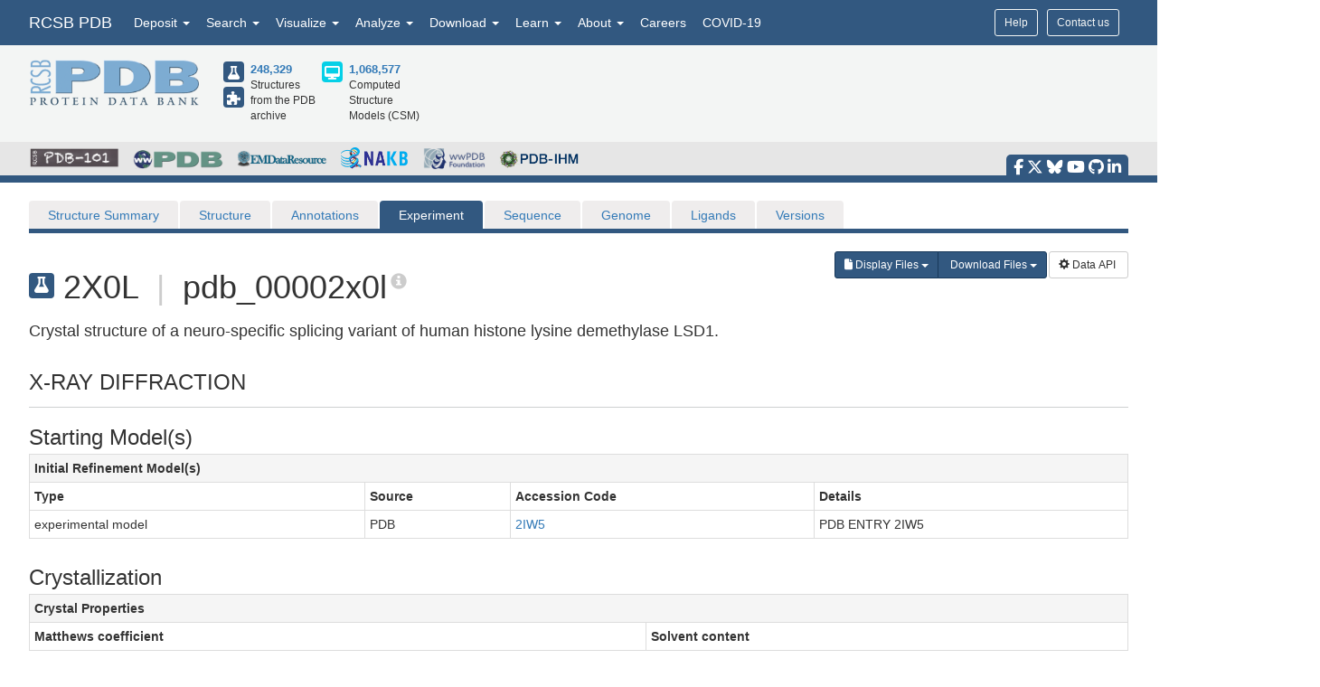

--- FILE ---
content_type: text/html; charset=utf-8
request_url: https://www1.rcsb.org/experimental/2X0L
body_size: 15756
content:
<!DOCTYPE html><html lang="en"><head><script src="https://www.googletagmanager.com/gtag/js?id=G-5JMGYPWJRR" async></script><script>//- global rcsb-config object
var RC = {
      googleAnalyticsTrackingId: 'G-NQNHTXXJF8'
    , instance: 'production'
    , isProductionServer: true
    , dataUrl: 'https://data.rcsb.org/'
    , searchUrl: 'https://search.rcsb.org/rcsbsearch/v2/'
    , alignmentHost: 'https://alignment.rcsb.org'
    , alignmentUrl: 'https://alignment.rcsb.org/api/v1-beta/'
    , fileStorageUrl: ''
    , fileStoragePutEndpoint: ''
    , fileStorageGetEndpoint: ''
    , sequenceCoordinatesUrl: 'https://sequence-coordinates.rcsb.org/'
    , internalAnalyticsOriginHeaderKey: 'Rcsb-Analytics-Traffic-Origin'
    , internalAnalyticsOriginHeaderValue: 'internal'
    , internalAnalyticsStageHeaderKey: 'Rcsb-Analytics-Traffic-Stage'
    , internalAnalyticsStageHeaderValue: 'k8s-production'
    , MOLSTAR_IMG_URL: 'https://cdn.rcsb.org/images/structures/'
    , jiraProject: 'HELP'
};</script><script>document.addEventListener('DOMContentLoaded', function () {
    (function(h,o,t,j,a,r){
        h.hj=h.hj||function(){(h.hj.q=h.hj.q||[]).push(arguments)};
        h._hjSettings={hjid:6528899,hjsv:6};
        a=o.getElementsByTagName('head')[0];
        r=o.createElement('script');r.async=1;
        r.src=t+h._hjSettings.hjid+j+h._hjSettings.hjsv;
        a.appendChild(r);
    })(window,document,'https://static.hotjar.com/c/hotjar-','.js?sv=');
});</script><script src="/search/search-data?ts=5897840"></script><script src="/js/search/react-search.js?ts=5897840"></script><script>!function(){if("performance"in window==0&&(window.performance={}),Date.now=Date.now||function(){return(new Date).getTime()},"now"in window.performance==0){var n=Date.now();performance.timing&&performance.timing.navigationStart&&(n=performance.timing.navigationStart),window.performance.now=function(){return Date.now()-n}}}();(function(){var h="undefined"!=typeof window&&window===this?this:"undefined"!=typeof global&&null!=global?global:this,k="function"==typeof Object.defineProperties?Object.defineProperty:function(a,b,c){a!=Array.prototype&&a!=Object.prototype&&(a[b]=c.value)};function l(){l=function(){};h.Symbol||(h.Symbol=m)}var n=0;function m(a){return"jscomp_symbol_"+(a||"")+n++}
    function p(){l();var a=h.Symbol.iterator;a||(a=h.Symbol.iterator=h.Symbol("iterator"));"function"!=typeof Array.prototype[a]&&k(Array.prototype,a,{configurable:!0,writable:!0,value:function(){return q(this)}});p=function(){}}function q(a){var b=0;return r(function(){return b<a.length?{done:!1,value:a[b++]}:{done:!0}})}function r(a){p();a={next:a};a[h.Symbol.iterator]=function(){return this};return a}function t(a){p();var b=a[Symbol.iterator];return b?b.call(a):q(a)}
    function u(a){if(!(a instanceof Array)){a=t(a);for(var b,c=[];!(b=a.next()).done;)c.push(b.value);a=c}return a}var v=0;function w(a,b){var c=XMLHttpRequest.prototype.send,d=v++;XMLHttpRequest.prototype.send=function(f){for(var e=[],g=0;g<arguments.length;++g)e[g-0]=arguments[g];var E=this;a(d);this.addEventListener("readystatechange",function(){4===E.readyState&&b(d)});return c.apply(this,e)}}
    function x(a,b){var c=fetch;fetch=function(d){for(var f=[],e=0;e<arguments.length;++e)f[e-0]=arguments[e];return new Promise(function(d,e){var g=v++;a(g);c.apply(null,[].concat(u(f))).then(function(a){b(g);d(a)},function(a){b(a);e(a)})})}}var y="img script iframe link audio video source".split(" ");function z(a,b){a=t(a);for(var c=a.next();!c.done;c=a.next())if(c=c.value,b.includes(c.nodeName.toLowerCase())||z(c.children,b))return!0;return!1}
    function A(a){var b=new MutationObserver(function(c){c=t(c);for(var b=c.next();!b.done;b=c.next())b=b.value,"childList"==b.type&&z(b.addedNodes,y)?a(b):"attributes"==b.type&&y.includes(b.target.tagName.toLowerCase())&&a(b)});b.observe(document,{attributes:!0,childList:!0,subtree:!0,attributeFilter:["href","src"]});return b}
    function B(a,b){if(2<a.length)return performance.now();var c=[];b=t(b);for(var d=b.next();!d.done;d=b.next())d=d.value,c.push({timestamp:d.start,type:"requestStart"}),c.push({timestamp:d.end,type:"requestEnd"});b=t(a);for(d=b.next();!d.done;d=b.next())c.push({timestamp:d.value,type:"requestStart"});c.sort(function(a,b){return a.timestamp-b.timestamp});a=a.length;for(b=c.length-1;0<=b;b--)switch(d=c[b],d.type){case "requestStart":a--;break;case "requestEnd":a++;if(2<a)return d.timestamp;break;default:throw Error("Internal Error: This should never happen");
    }return 0}function C(a){a=a?a:{};this.w=!!a.useMutationObserver;this.u=a.minValue||null;a=window.__tti&&window.__tti.e;var b=window.__tti&&window.__tti.o;this.a=a?a.map(function(a){return{start:a.startTime,end:a.startTime+a.duration}}):[];b&&b.disconnect();this.b=[];this.f=new Map;this.j=null;this.v=-Infinity;this.i=!1;this.h=this.c=this.s=null;w(this.m.bind(this),this.l.bind(this));x(this.m.bind(this),this.l.bind(this));D(this);this.w&&(this.h=A(this.B.bind(this)))}
    C.prototype.getFirstConsistentlyInteractive=function(){var a=this;return new Promise(function(b){a.s=b;"complete"==document.readyState?F(a):window.addEventListener("load",function(){F(a)})})};function F(a){a.i=!0;var b=0<a.a.length?a.a[a.a.length-1].end:0,c=B(a.g,a.b);G(a,Math.max(c+5E3,b))}
    function G(a,b){!a.i||a.v>b||(clearTimeout(a.j),a.j=setTimeout(function(){var b=performance.timing.navigationStart,d=B(a.g,a.b),b=(window.a&&window.a.A?1E3*window.a.A().C-b:0)||performance.timing.domContentLoadedEventEnd-b;if(a.u)var f=a.u;else performance.timing.domContentLoadedEventEnd?(f=performance.timing,f=f.domContentLoadedEventEnd-f.navigationStart):f=null;var e=performance.now();null===f&&G(a,Math.max(d+5E3,e+1E3));var g=a.a;5E3>e-d?d=null:(d=g.length?g[g.length-1].end:b,d=5E3>e-d?null:Math.max(d,
        f));d&&(a.s(d),clearTimeout(a.j),a.i=!1,a.c&&a.c.disconnect(),a.h&&a.h.disconnect());G(a,performance.now()+1E3)},b-performance.now()),a.v=b)}
    function D(a){a.c=new PerformanceObserver(function(b){b=t(b.getEntries());for(var c=b.next();!c.done;c=b.next())if(c=c.value,"resource"===c.entryType&&(a.b.push({start:c.fetchStart,end:c.responseEnd}),G(a,B(a.g,a.b)+5E3)),"longtask"===c.entryType){var d=c.startTime+c.duration;a.a.push({start:c.startTime,end:d});G(a,d+5E3)}});a.c.observe({entryTypes:["longtask","resource"]})}C.prototype.m=function(a){this.f.set(a,performance.now())};C.prototype.l=function(a){this.f.delete(a)};
    C.prototype.B=function(){G(this,performance.now()+5E3)};h.Object.defineProperties(C.prototype,{g:{configurable:!0,enumerable:!0,get:function(){return[].concat(u(this.f.values()))}}});var H={getFirstConsistentlyInteractive:function(a){a=a?a:{};return"PerformanceLongTaskTiming"in window?(new C(a)).getFirstConsistentlyInteractive():Promise.resolve(null)}};
    "undefined"!=typeof module&&module.exports?module.exports=H:"function"===typeof define&&define.amd?define("ttiPolyfill",[],function(){return H}):window.ttiPolyfill=H;})();function gtag(){dataLayer.push(arguments)}var logger=function(){"use strict";function n(n){if(n=JSON.stringify(n),"sendBeacon"in navigator)navigator.sendBeacon(t,n);else{var e=new XMLHttpRequest;e.open("POST",t,!1),e.setRequestHeader("Content-Type","text/plain;charset=UTF-8"),e.send(n)}}function e(e,t,i){if(!RC.isProductionServer)switch(e){case"error":case"warn":case"info":i?console[e](t,i):console[e](t);break;default:console.log(t,i)}"error"!==e&&"warn"!==e||(r.push({level:e,msg:t||"",info:Object.assign({},i,{path:window.location.pathname,userAgent:navigator.userAgent})}),r.length>=o&&n(r.splice(0,o)))}var t="/analytics",o=10,r=[];return window.addEventListener("unload",function(){n(r)},!1),{stack:Function.prototype.bind.call(function(n){n&&e("error",n.name+': "'+n.message+'"',{type:n.name,description:n.message,trace:n.stack})}),error:Function.prototype.bind.call(function(n,t){e("error",n,t)}),warn:Function.prototype.bind.call(function(n,t){e("warn",n,t)}),info:Function.prototype.bind.call(function(n,t){e("info",n,t)}),verbose:Function.prototype.bind.call(function(n,t){e("verbose",n,t)}),debug:Function.prototype.bind.call(function(n,t){e("debug",n,t)}),silly:Function.prototype.bind.call(function(n,t){e("silly",n,t)})}}();window.dataLayer=window.dataLayer||[],gtag("js",new Date),gtag("config","G-5JMGYPWJRR"),window.addEventListener("error",function(n){logger.stack(n.error)}),window.addEventListener("unhandledrejection",function(n){n&&n.reason&&logger.error('Unhandled promise rejection: "'+n.reason.message+'"',{type:"PromiseRejection",description:n.reason.message,trace:n.reason.stack})});var gtagFirstMeaningfulPaint=function(){var n=!1;return function(){n?logger.warn('Timing for "firstMeaningfulPaint" already sent'):(console.log("firstMeaningfulPaint",Math.round(performance.now())),n=!0)}}();!function(){"use strict";var n=0;if("PerformanceObserver"in window&&"PerformancePaintTiming"in window){new PerformanceObserver(function(e){e.getEntries().forEach(function(e){if(0===n){e.startTime,e.duration}})}).observe({entryTypes:["paint"]});var e=window.__tti={e:[]};e.o=new PerformanceObserver(function(n){e.e=e.e.concat(n.getEntries())}),e.o.observe({entryTypes:["longtask"]}),ttiPolyfill.getFirstConsistentlyInteractive({}).then(function(n){});new PerformanceObserver(function(n){n.getEntries().forEach(function(n){var e=n.attribution[0]||{},t={containerType:e.containerType,containerName:e.containerName,containerId:e.containerId,containerSrc:e.containerSrc,frameOrigin:n.name,durationMs:n.duration,startTimeMs:n.startTime};n.duration>500&&logger.warn("Long running task, duration "+n.duration.toFixed(2)+"ms.",t)})}).observe({entryTypes:["longtask"]})}var t=performance.now();window.addEventListener("visibilitychange",function(){document.hidden?t=performance.now():n+=performance.now()-t}),window.addEventListener("load",function(){performance.now()}),window.addEventListener("DOMContentLoaded",function(){performance.now()})}();</script><title>Experiment: 2X0L</title><link rel="manifest" href="/manifest.json"><link rel="apple-touch-icon" href="/img/rcsb-apple-touch-icon.jpg"><link rel="stylesheet" href="https://cdn.rcsb.org/javascript/bootstrap/latest/css/bootstrap.min.css"><link rel="stylesheet" href="https://cdn.rcsb.org/javascript/fontawesome/fontawesome-free-6.7.2/css/all.min.css"><link rel="stylesheet" href="/build/css/main.css"><link rel="stylesheet" href="/css/search.css?ts=5897840"><script>window.addEventListener('load', function () {
    // load the JIRA feedback button only after everything else has been loaded
    var script = document.createElement("script");
    script.src = "/js/jira-fdbck.js";
    script.type = "text/javascript";
    document.getElementsByTagName("head")[0].appendChild(script);
    var link = document.createElement("link");
    link.rel = "stylesheet";
    link.href = "https://cdn.rcsb.org/jira-feedback/css/jira-fdbck.css";
    document.getElementsByTagName("head")[0].appendChild(link);
    // load the ekko-lightbox css only after everything else has been loaded
    var link = document.createElement("link");
    link.rel = "stylesheet";
    link.href = "/css/ekko-lightbox.css";
    document.getElementsByTagName("head")[0].appendChild(link);
});
</script><script src="https://cdn.rcsb.org/javascript/jquery/jquery-3.3.1.min.js"></script><script src="https://cdn.rcsb.org/javascript/bootstrap/latest/js/bootstrap.min.js"></script><script src="/js/ekko-lightbox.min.js" defer></script><script>$(document).delegate('*[data-toggle="lightbox"]',"click",function(t){t.preventDefault(),$(this).ekkoLightbox()});$(function(){$(".nav>.dropdown").on("mouseenter",function(o){$(this).addClass("open")}),$(".nav>.dropdown").on("mouseleave",function(o){$(".dropdown").removeClass("open")}),$('[data-toggle="tooltip"]').tooltip()});</script><link rel="stylesheet" href="/css/structure/tabbar.css"><link rel="stylesheet" href="/css/pages/staticpages.css"></head><body><div data-elastic-exclude><div data-elastic-exclude><nav class="navbar navbar-inverse navbar-fixed-top hidden-print" id="nav" role="navigation"><div class="hide hidden-print" id="UnsupportedBrowser" style="width: 100%; border-bottom: 2px solid #FFA500; background-color: #FFFFFF; color: #000000; display: inline-block; font-size: .9em; line-height: 2em; text-align: center; font-weight: bold; font-style: italic;"><span class="label label-warning" style="font-size: 100%;">Warning</span>        You are using a web browser that we do not support. Our website will not work properly. Please update to a newer version or download a new web browser, such as Chrome or Firefox.</div><div class="container"><div class="row pull-right"><div class="col-sm-12"><div class="input-group"> <a class="button btn btn-sm basic navbar-buttons" href="/help">Help</a><div class="button btn btn-sm basic jira-fdbck-btn navbar-buttons" id="feedbackLink-ContactUs">Contact us</div><div class="navbar-buttons hidden-xs mypdb-style" id="mypdb-menu-container"></div></div></div></div><!-- Brand and toggle get grouped for better mobile display--><div class="navbar-header"><button class="navbar-toggle pull-left" type="button" data-toggle="collapse" data-target="#navbar-collapse-RCSB"><span class="sr-only">Toggle navigation</span><span class="icon-bar"></span><span class="icon-bar"></span><span class="icon-bar"></span></button><a class="navbar-brand" href="/">RCSB PDB</a></div><div class="collapse navbar-collapse" id="navbar-collapse-RCSB" style="max-height: 420px;"><ul class="nav navbar-nav pull-left"><li class="dropdown" id="headnav_deposit"><a class="dropdown-toggle" href="#" data-toggle="dropdown" aria-expanded="false">Deposit&nbsp;<b class="caret"></b></a><div class="dropdown-menu multi-column" id="DepositDropdownNav"><div class="row"><div class="col-xs-12 col-sm-12 col-md-2"><ul class="dropdown-menu" id="head-deposit_prepare"><h4>Prepare Data</h4><li> <a href="https://www.wwpdb.org/deposition/preparing-pdbx-mmcif-files" rel="noopener" target="_blank">PDBx/mmCIF file</a></li><li> <a href="https://pdb-extract.wwpdb.org/" rel="noopener" target="_blank">pdb_extract</a></li><li> <a href="http://sf-tool.wwpdb.org/" rel="noopener" target="_blank">SF-Tool</a></li><li> <a href="http://ligand-expo.rcsb.org/" rel="noopener" target="_blank">Ligand Expo</a></li><li> <a href="https://sw-tools.rcsb.org/apps/MAXIT/index.html" rel="noopener" target="_blank">MAXIT</a></li></ul></div><div class="col-xs-12 col-sm-12 col-md-3"><ul class="dropdown-menu" id="head-deposit_validate"><h4>Validate Data</h4><li> <a href="https://validate-rcsb.wwpdb.org" rel="noopener" target="_blank">Validation Server</a></li><li> <a href="http://www.wwpdb.org/validation/onedep-validation-web-service-interface" rel="noopener" target="_blank">Validation API</a></li><li> <a href="http://www.wwpdb.org/documentation/journals" rel="noopener" target="_blank">Information for Journals</a></li><li> <a href="http://www.wwpdb.org/task/validation-task-forces.php" rel="noopener" target="_blank">Validation Task Forces</a></li></ul></div><div class="col-xs-12 col-sm-12 col-md-3"><ul class="dropdown-menu" id="head-deposit_deposit-data"><h4>Deposit Data</h4><li style="word-break: normal"> <a href="https://deposit.wwpdb.org/deposition/" rel="noopener" target="_blank" style="word-break: normal">wwPDB OneDep System</a></li><li style="word-break: normal"> <a href="https://data.pdb-ihm.org/" rel="noopener" target="_blank" style="word-break: normal">PDB-IHM</a></li></ul></div><div class="col-xs-12 col-sm-12 col-md-3"><ul class="dropdown-menu" id="head-deposit_deposit-help"><h4>Help and Resources</h4><li> <a href="http://www.wwpdb.org/deposition/faq" rel="noopener" target="_blank">Deposit FAQ</a></li><li> <a href="http://www.wwpdb.org/validation/2017/FAQs" rel="noopener" target="_blank">Validation FAQ</a></li><li> <a href="http://www.wwpdb.org/deposition/tutorial" rel="noopener" target="_blank">Tutorials</a></li><li> <a href="http://www.wwpdb.org/documentation/policy" rel="noopener" target="_blank">Annotation Policies</a></li><li> <a href="http://www.wwpdb.org/documentation/procedure" rel="noopener" target="_blank">Processing Procedures</a></li><li> <a href="https://mmcif.wwpdb.org/" rel="noopener" target="_blank">PDBx/mmCIF Dictionary</a></li><li> <a href="https://mmcif.wwpdb.org/docs/user-guide/guide.html" rel="noopener" target="_blank">PDBx/mmCIF User Guide</a></li><li> <a href="https://www.wwpdb.org/data/ccd" rel="noopener" target="_blank">Chemical Component Dictionary</a></li><li> <a href="https://www.wwpdb.org/data/bird" rel="noopener" target="_blank">Biologically Interesting Molecule Reference Dictionary (BIRD)</a></li><li> <a href="https://biosync.sbkb.org/" rel="noopener" target="_blank">BioSync/Beamlines/Facilities</a></li><li> <a href="https://sw-tools.rcsb.org/" rel="noopener" target="_blank">Related Tools</a></li></ul></div></div></div></li><li class="dropdown" id="headnav_search"><a class="dropdown-toggle" href="#" data-toggle="dropdown">Search&nbsp;<b class="caret"></b></a><ul class="dropdown-menu"><li><a href="/search/advanced" rel="noopener">Advanced Search</a></li><li><a href="/search/advanced/sequence" rel="noopener">Sequence Similarity Search</a></li><li><a href="/search/advanced/structure" rel="noopener">3D Similarity Search</a></li><li><a href="/search/chemical" rel="noopener">Chemical Similarity Search</a></li><li><a href="/search/browse/atc" rel="noopener">Browse by Annotations</a></li><li><a href="/search?query=%7B%22parameters%22%3A%7B%22attribute%22%3A%22rcsb_accession_info.initial_release_date%22%2C%22operator%22%3A%22range%22%2C%22value%22%3A%7B%22from%22%3A%22now-1w%22%2C%22include_lower%22%3Afalse%2C%22to%22%3A%22now%22%2C%22include_upper%22%3Atrue%7D%7D%7D" rel="noopener">New Entries</a></li><li><a href="/pages/unreleased" rel="noopener">Unreleased Entries</a></li><li><a href="/stats" rel="noopener">PDB Statistics</a></li></ul></li><li class="dropdown" id="headnav_visualize"><a class="dropdown-toggle" href="#" data-toggle="dropdown">Visualize&nbsp;<b class="caret"></b></a><ul class="dropdown-menu">     <li><a href="/3d-view" rel="noopener">Mol* (MolStar)</a></li><li><a href="/docs/sequence-viewers/sequence-annotations-viewer" rel="noopener">Sequence Annotations Viewer</a></li><li><a href="/docs/sequence-viewers/genome-view" rel="noopener">Genome View</a></li></ul></li><li class="dropdown" id="headnav_analyze"><a class="dropdown-toggle" href="#" data-toggle="dropdown">Analyze&nbsp;<b class="caret"></b></a><ul class="dropdown-menu"><li><a href="/alignment" rel="noopener">Pairwise Structure Alignment</a></li><li><a href="/docs/general-help/symmetry-resources-in-the-pdb" rel="noopener">Symmetry Resources in the PDB</a></li><li><a href="https://www.wwpdb.org/validation/validation-reports" rel="noopener" target="_blank">Structure Quality </a></li><li><a href="/docs/grouping-structures/overview-grouping-structures" rel="noopener">Grouping Structures</a></li><li><a href="https://cdn.rcsb.org/rcsb-pdb/pdb50mesh/index.html" rel="noopener" target="_blank">PDB Citation MeSH Network Explorer  </a></li><li><a href="/stats" rel="noopener">PDB Statistics</a></li><li><a href="https://www.eppic-web.org" rel="noopener" target="_blank">EPPIC Biological Assemblies </a></li><li class="extraList">External Data and Resources  </li><li class="extraMargin"><a href="/docs/general-help/data-from-external-resources-integrated-into-rcsb-pdb" rel="noopener">Integrated Resources                </a></li><li class="extraMargin"><a href="/docs/additional-resources/databases-and-knowledgebases" rel="noopener">Additional Resources                </a></li></ul></li><li class="dropdown hidden-xs hidden-sm" id="headnav_download"><a class="dropdown-toggle" href="#" data-toggle="dropdown">Download&nbsp;<b class="caret"></b></a><ul class="dropdown-menu">     <li><a href="/downloads" rel="noopener">Coordinates and Experimental Data</a></li><li><a href="/downloads/fasta" rel="noopener">Sequences</a></li><li><a href="/downloads/ligands" rel="noopener">Ligands</a></li><li><a href="/docs/programmatic-access/file-download-services" rel="noopener">File Download Services</a></li><li><a href="/docs/programmatic-access/web-apis-overview" rel="noopener">Web APIs</a></li></ul></li><li class="dropdown" id="headnav_learn"><a class="dropdown-toggle" href="#" data-toggle="dropdown">Learn&nbsp;<b class="caret"></b></a><ul class="dropdown-menu"><h4><a href="http://pdb101.rcsb.org" target="_blank" rel="noopener"><img class="image_submenu" src="https://cdn.rcsb.org/rcsb-pdb/v2/home/images/menuImgs/pdb101Logo.png"></a></h4><li><a href="https://pdb101.rcsb.org/train/training-events" rel="noopener" target="_blank">Training Courses </a></li><li><a href="https://pdb101.rcsb.org/learn/guide-to-understanding-pdb-data/introduction" rel="noopener" target="_blank">Guide to PDB Data </a></li><li><a href="https://pdb101.rcsb.org/motm/motm-by-date" rel="noopener" target="_blank">Molecule of the Month </a></li><li><a href="https://pdb101.rcsb.org/learn/paper-models" rel="noopener" target="_blank">Educational Resources </a></li><li><a href="https://pdb101.rcsb.org/teach/overview" rel="noopener" target="_blank">Curricula </a></li><li><a href="https://pdb101.rcsb.org/browse" rel="noopener" target="_blank">Browse </a></li><li><a href="https://pdb101.rcsb.org/news/2023" rel="noopener" target="_blank">News </a></li><li class="extraList">SciArt Galleries  </li><li class="extraMargin"><a href="https://pdb101.rcsb.org/sci-art/geis-archive/gallery-by-name" rel="noopener" target="blank">Irving Geis  </a></li><li class="extraMargin"><a href="https://pdb101.rcsb.org/sci-art/goodsell-gallery" rel="noopener" target="blank">David Goodsell  </a></li></ul></li><li class="dropdown" id="headnav_more"><a class="dropdown-toggle" href="#" data-toggle="dropdown">About&nbsp;<b class="caret"></b></a><ul class="dropdown-menu"><li><a href="/pages/contactus" rel="noopener">Contact Us</a></li><li><a href="/pages/about-us/index" rel="noopener">About RCSB PDB</a></li><li><a href="/pages/about-us/mission" rel="noopener">Vision and Mission</a></li><li><a href="/pages/policies" rel="noopener">Citation, Usage, Privacy Policies, Logo</a></li><li><a href="/pages/news" rel="noopener">News</a></li><li><a href="/pages/about-us/history" rel="noopener">PDB History</a></li><li><a href="/pages/pdb50" rel="noopener">PDB50</a></li><li><a href="/pages/about-us/pdb-user-community" rel="noopener">User Community</a></li><li><a href="/pages/publications" rel="noopener">Publications</a></li><li><a href="/pages/advisory-committee" rel="noopener">RCSB PDB Advisory Committee</a></li><li><a href="/pages/team" rel="noopener">Team Members</a></li><li><a href="https://status.rcsb.org/" rel="noopener" target="_blank">Service Status </a></li></ul></li><li class="nodropdown"><a class="dropdown-toggle" href="/pages/jobs">Careers</a></li><li class="nodropdown"><a class="dropdown-toggle" href="/news/feature/5e74d55d2d410731e9944f52">COVID-19</a></li><li class="dropdown visible-xs"><div id="socialmedia_section_mobile"><ul class="fa-ul hidden-print"><li><a href="https://www.facebook.com/RCSBPDB" target="_blank" rel="noopener" title="Facebook" data-placement="top" data-toggle="tooltip"><i class="fa-brands fa-facebook-f fa-lg"></i></a></li><li><a href="https://twitter.com/buildmodels" target="_blank" rel="noopener" title="X" data-placement="top" data-toggle="tooltip"><i class="fa-brands fa-x-twitter fa-lg"></i></a></li><li><a href="https://bsky.app/profile/rcsbpdb.bsky.social" target="_blank" rel="noopener" title="Bluesky" data-placement="top" data-toggle="tooltip"><i class="fa-brands fa-bluesky fa-lg"></i></a></li><li><a href="https://www.youtube.com/user/RCSBProteinDataBank" target="_blank" rel="noopener" title="YouTube" data-placement="top" data-toggle="tooltip"><i class="fa-brands fa-youtube fa-lg"></i></a></li><li><a href="https://github.com/rcsb" target="_blank" rel="noopener" title="Github" data-placement="top" data-toggle="tooltip"><i class="fa-brands fa-github fa-lg"></i></a></li><li><a href="https://www.linkedin.com/company/rcsb-protein-data-bank" target="_blank" rel="noopener" title="LinkedIn" data-placement="top" data-toggle="tooltip"><i class="fa-brands fa-linkedin-in fa-lg"></i></a></li></ul></div></li></ul></div></div></nav></div><style>#PDBmembers li {margin-right: 15px; }
</style><div data-elastic-exclude><div id="header"><div class="container"><div class="row" style="margin-bottom: 0px;"><div class="col-md-6 col-lg-5 hidden-sm hidden-xs" id="logo_container" style="padding-bottom: 15px;"><table class="header-left"><tr><td><a href="/"><img id="rcsblogo" src="https://cdn.rcsb.org/rcsb-pdb/v2/common/images/rcsb_logo.png" alt="RCSB PDB"></a></td><td><table id="header-counts" style="margin-left: 25px"><tr><td style="width: 30px"><a href="/search?request=%7B%22query%22%3A%7B%22type%22%3A%22group%22%2C%22nodes%22%3A%5B%7B%22type%22%3A%22group%22%2C%22nodes%22%3A%5B%7B%22type%22%3A%22group%22%2C%22nodes%22%3A%5B%7B%22type%22%3A%22terminal%22%2C%22service%22%3A%22text%22%2C%22parameters%22%3A%7B%22attribute%22%3A%22rcsb_entry_info.structure_determination_methodology%22%2C%22operator%22%3A%22exact_match%22%2C%22value%22%3A%22experimental%22%7D%7D%5D%2C%22logical_operator%22%3A%22and%22%7D%5D%2C%22logical_operator%22%3A%22and%22%2C%22label%22%3A%22text%22%7D%5D%2C%22logical_operator%22%3A%22and%22%7D%2C%22return_type%22%3A%22entry%22%2C%22request_options%22%3A%7B%22scoring_strategy%22%3A%22combined%22%2C%22results_content_type%22%3A%5B%22experimental%22%5D%2C%22sort%22%3A%5B%7B%22sort_by%22%3A%22rcsb_accession_info.initial_release_date%22%2C%22direction%22%3A%22desc%22%7D%5D%7D%7D"><div class="results-content-type-sm experimental"><span class="fa fa-flask" data-toggle="tooltip" data-placement="right" data-original-title="247,947 Experimental PDB Structures"></span></div></a><a href="/search?request=%7B%22query%22%3A%7B%22type%22%3A%22group%22%2C%22nodes%22%3A%5B%7B%22type%22%3A%22group%22%2C%22nodes%22%3A%5B%7B%22type%22%3A%22group%22%2C%22nodes%22%3A%5B%7B%22type%22%3A%22terminal%22%2C%22service%22%3A%22text%22%2C%22parameters%22%3A%7B%22attribute%22%3A%22rcsb_entry_info.structure_determination_methodology%22%2C%22operator%22%3A%22exact_match%22%2C%22value%22%3A%22integrative%22%7D%7D%5D%2C%22logical_operator%22%3A%22and%22%7D%5D%2C%22logical_operator%22%3A%22and%22%2C%22label%22%3A%22text%22%7D%5D%2C%22logical_operator%22%3A%22and%22%7D%2C%22return_type%22%3A%22entry%22%2C%22request_options%22%3A%7B%22scoring_strategy%22%3A%22combined%22%2C%22results_content_type%22%3A%5B%22experimental%22%5D%2C%22sort%22%3A%5B%7B%22sort_by%22%3A%22rcsb_accession_info.initial_release_date%22%2C%22direction%22%3A%22desc%22%7D%5D%7D%7D"><div class="results-content-type-sm ihm"><span class="fa fa-puzzle-piece" data-toggle="tooltip" data-placement="right" data-original-title="382 Integrative PDB Structures">   </span></div></a></td><td><a href="/search?request=%7B%22query%22%3A%7B%22type%22%3A%22group%22%2C%22nodes%22%3A%5B%7B%22type%22%3A%22group%22%2C%22nodes%22%3A%5B%7B%22type%22%3A%22group%22%2C%22nodes%22%3A%5B%7B%22type%22%3A%22terminal%22%2C%22service%22%3A%22text%22%2C%22parameters%22%3A%7B%22attribute%22%3A%22rcsb_entry_info.structure_determination_methodology%22%2C%22operator%22%3A%22exact_match%22%2C%22value%22%3A%22experimental%22%7D%7D%2C%7B%22type%22%3A%22terminal%22%2C%22service%22%3A%22text%22%2C%22parameters%22%3A%7B%22attribute%22%3A%22rcsb_entry_info.structure_determination_methodology%22%2C%22operator%22%3A%22exact_match%22%2C%22value%22%3A%22integrative%22%7D%7D%5D%2C%22logical_operator%22%3A%22or%22%7D%5D%2C%22logical_operator%22%3A%22and%22%2C%22label%22%3A%22text%22%7D%5D%2C%22logical_operator%22%3A%22and%22%7D%2C%22return_type%22%3A%22entry%22%2C%22request_options%22%3A%7B%22scoring_strategy%22%3A%22combined%22%2C%22results_content_type%22%3A%5B%22experimental%22%5D%2C%22sort%22%3A%5B%7B%22sort_by%22%3A%22rcsb_accession_info.initial_release_date%22%2C%22direction%22%3A%22desc%22%7D%5D%7D%7D" style="font-weight: bold; font-size: 110%">248,329</a><br><span>Structures from the PDB archive</span></td><td style="width: 30px"><a href="/search?request=%7B%22query%22%3A%7B%22type%22%3A%22group%22%2C%22nodes%22%3A%5B%7B%22type%22%3A%22group%22%2C%22nodes%22%3A%5B%7B%22type%22%3A%22group%22%2C%22nodes%22%3A%5B%7B%22type%22%3A%22terminal%22%2C%22service%22%3A%22text%22%2C%22parameters%22%3A%7B%22attribute%22%3A%22rcsb_entry_info.structure_determination_methodology%22%2C%22operator%22%3A%22exact_match%22%2C%22value%22%3A%22computational%22%7D%7D%5D%2C%22logical_operator%22%3A%22and%22%7D%5D%2C%22logical_operator%22%3A%22and%22%2C%22label%22%3A%22text%22%7D%5D%2C%22logical_operator%22%3A%22and%22%7D%2C%22return_type%22%3A%22entry%22%2C%22request_options%22%3A%7B%22scoring_strategy%22%3A%22combined%22%2C%22results_content_type%22%3A%5B%22computational%22%5D%7D%7D"><div class="results-content-type-sm computational"><span class="fa fa-desktop" data-toggle="tooltip" data-placement="right" data-original-title="Computed Structure Models (CSMs)"></span></div></a></td><td><a href="/search?request=%7B%22query%22%3A%7B%22type%22%3A%22group%22%2C%22nodes%22%3A%5B%7B%22type%22%3A%22group%22%2C%22nodes%22%3A%5B%7B%22type%22%3A%22group%22%2C%22nodes%22%3A%5B%7B%22type%22%3A%22terminal%22%2C%22service%22%3A%22text%22%2C%22parameters%22%3A%7B%22attribute%22%3A%22rcsb_entry_info.structure_determination_methodology%22%2C%22operator%22%3A%22exact_match%22%2C%22value%22%3A%22computational%22%7D%7D%5D%2C%22logical_operator%22%3A%22and%22%7D%5D%2C%22logical_operator%22%3A%22and%22%2C%22label%22%3A%22text%22%7D%5D%2C%22logical_operator%22%3A%22and%22%7D%2C%22return_type%22%3A%22entry%22%2C%22request_options%22%3A%7B%22scoring_strategy%22%3A%22combined%22%2C%22results_content_type%22%3A%5B%22computational%22%5D%7D%7D" style="font-weight: bold; font-size: 110%">1,068,577</a><br><span>Computed Structure Models (CSM)</span></td></tr></table></td></tr></table></div><div class="col-sm-12 col-md-6 col-lg-7 hidden-print" id="search-bar-container"></div></div></div><div class="logos_bcg"><div class="container"><ul class="hidden-xs hidden-print" id="PDBmembers"><li><span data-toggle="tooltip" data-placement="right" data-original-title="PDB-101: Training and outreach portal of RCSB PDB"><a href="https://pdb101.rcsb.org/"><img id="pdb101logo" src="https://cdn.rcsb.org/rcsb-pdb/v2/common/images/pdb101-truncated.png" alt="PDB-101"></a></span></li><li><span data-toggle="tooltip" data-placement="right" data-original-title="wwPDB: Worldwide Protein Data Bank"><a href="https://www.wwpdb.org/" target="_blank" rel="noopener"><img id="wwpdblogo" src="https://cdn.rcsb.org/rcsb-pdb/v2/common/images/wwpdb-truncated.png" alt="wwPDB"></a></span></li><li><span data-toggle="tooltip" data-placement="right" data-original-title="EMDataResource: 3DEM resources"><a href="https://www.emdataresource.org" target="_blank" rel="noopener"><img id="emdatabanklogo" src="https://cdn.rcsb.org/rcsb-pdb/v2/common/images/emdb-truncated.png" alt="EMDataResource"></a></span></li><li><span data-toggle="tooltip" data-placement="right" data-original-title="NAKB: Nucleic Acid Knowledgebase"><a href="https://nakb.org/" target="_blank" rel="noopener"><img id="nakblogo" src="https://cdn.rcsb.org/rcsb-pdb/v2/common/images/nakb-logo.png" alt="NAKB: Nucleic Acid Knowledgebase"></a></span></li><li><span data-toggle="tooltip" data-placement="right" data-original-title="wwPDB Foundation: Donate to support wwPDB outreach activities"><a href="https://foundation.wwpdb.org/" target="_blank" rel="noopener"><img id="wwpdbfoundationlogo" src="https://cdn.rcsb.org/rcsb-pdb/v2/common/images/foundation-truncated.png" alt="wwPDB Foundation"></a></span></li><li><span data-toggle="tooltip" data-placement="right" data-original-title="PDB-IHM: System for Archiving Integrative Structures"><a href="https://pdb-ihm.org/" target="_blank" rel="noopener"><img id="pdbdevlogo" src="https://cdn.rcsb.org/rcsb-pdb/v2/common/images/pdb-ihm-logo.png" alt="PDB-IHM Logo"></a></span></li></ul><div id="socialmedia_section"><ul class="fa-ul hidden-print"><li><a href="https://www.facebook.com/RCSBPDB" target="_blank" rel="noopener" title="Facebook" data-placement="top" data-toggle="tooltip"><i class="fa-brands fa-facebook-f fa-lg"></i></a></li><li><a href="https://twitter.com/buildmodels" target="_blank" rel="noopener" title="X" data-placement="top" data-toggle="tooltip"><i class="fa-brands fa-x-twitter fa-lg"></i></a></li><li><a href="https://bsky.app/profile/rcsbpdb.bsky.social" target="_blank" rel="noopener" title="Bluesky" data-placement="top" data-toggle="tooltip"><i class="fa-brands fa-bluesky fa-lg"></i></a></li><li><a href="https://www.youtube.com/user/RCSBProteinDataBank" target="_blank" rel="noopener" title="YouTube" data-placement="top" data-toggle="tooltip"><i class="fa-brands fa-youtube fa-lg"></i></a></li><li><a href="https://github.com/rcsb" target="_blank" rel="noopener" title="Github" data-placement="top" data-toggle="tooltip"><i class="fa-brands fa-github fa-lg"></i></a></li><li><a href="https://www.linkedin.com/company/rcsb-protein-data-bank" target="_blank" rel="noopener" title="LinkedIn" data-placement="top" data-toggle="tooltip"><i class="fa-brands fa-linkedin-in fa-lg"></i></a></li></ul></div></div></div></div></div><div class="container" id="maincontentcontainer"><style>#experimentalMethod, #integrativeMethods{
    font-size: 24px;
    font-weight: 500;
}
h3 {
    margin-top: 10px;
    margin-bottom: 5px;
}
.table tbody tr td, .table tbody tr th  {
    padding: 5px;
    border: 1px solid #ddd;
}
div.experimental-tab table, div.experimental-tab th, div.experimental-tab td {
    border: 1px solid #ddd;
}
.table tr:first-child th, #em-sample {
    background-color: #f5f5f5;
    border-color: #ddd;
}</style><button class="navbar-toggle pull-left" id="SSP-collapsed-tabs" type="button" data-toggle="collapse" data-target="#navbar-collapse-SSP"><span class="glyphicon glyphicon-menu-hamburger" aria-hidden="true"></span> Navigation Tabs</button><div class="collapse navbar-collapse" id="navbar-collapse-SSP"><ul class="nav nav-tabs hidden-print" id="structuretabs" role="tablist"><li id="structuresummarytab" role="presentation"><a href="/structure/2X0L">Structure Summary</a></li><li id="3dviewtab" role="presentation"><a href="/3d-view/2X0L">Structure</a></li><li id="annotationstab" role="presentation"><a href="/annotations/2X0L">Annotations</a></li><li class="active" id="MoreOptions-Method" role="presentation"><a href="/experimental/2X0L">Experiment</a></li><li id="sequencetab" role="presentation"><a href="/sequence/2X0L">Sequence</a></li><li id="genometab" role="presentation"><a href="/genome/2X0L">Genome</a></li><li id="ligandstab" role="presentation"><a href="/ligand-validation/2X0L/FAD">Ligands</a></li><li id="versionstab" role="presentation"><a href="/versions/2X0L">Versions</a></li><!--+tab( 'Sequence', '/pdb/explore/remediatedSequence.do?structureId=' + entryId, 'Sequence' )--><!--+tab( 'MoreOptions-Method', '/experimental/' + entryId, 'Experiment' )--></ul></div><br><div class="row"><div class="col-xs-12 col-sm-12 col-md-5 pull-right"><div class="btn-toolbar actionButtons" role="toolbar"><style>#DownloadFilesButton .dropdown-menu li.filedivider:not(:first-child), #DisplayFilesButton .dropdown-menu li.filedivider:not(:first-child) {
    height: 1px;
    margin: 9px 0;
    overflow: hidden;
    background-color: #e5e5e5;
}
</style><div class="btn-group" id="ProductPrimaryActions" role="group"><div class="btn-group" id="DisplayFilesButton" role="group"><button class="btn btn-sm btn-primary dropdown-toggle" id="dropdownMenuDisplayFiles" type="button" data-toggle="dropdown" aria-expanded="false"><span class="fa fa-file" aria-hidden="true"></span>&nbsp;Display Files&nbsp;<span class="caret"></span></button><ul class="dropdown-menu pull-right" role="menu" aria-labelledby="dropdownMenuDisplayFiles"><li class="filedivider"></li><li><a target="_blank" rel="noopener" href="/fasta/entry/2X0L/display">FASTA Sequence</a></li><li class="filedivider"></li><li><a target="_blank" rel="noopener" href="//files.rcsb.org/view/2X0L.cif">mmCIF Format</a></li><li><a target="_blank" rel="noopener" href="//files.rcsb.org/header/2X0L.cif">mmCIF Format (Header)</a></li><li class="filedivider"></li><li><a target="_blank" rel="noopener" href="//files.rcsb.org/view/2X0L.pdb">Legacy PDB Format</a></li><li><a target="_blank" rel="noopener" href="https://files.rcsb.org/header/2X0L.pdb">Legacy PDB Format (Header)</a></li></ul></div><div class="btn-group" id="DownloadFilesButton" role="group"><button class="btn btn-sm btn-primary dropdown-toggle" id="dropdownMenuDownloadFiles" type="button" data-toggle="dropdown" aria-expanded="false"><span class="fa fa-arrow-circle-o-down" aria-hidden="true" style="font-size: 14px;"></span>&nbsp;Download Files&nbsp;<span class="caret"></span></button><ul class="dropdown-menu pull-right" role="menu" aria-labelledby="dropdownMenuDownloadFiles"><li class="filedivider"></li><li><a href="/fasta/entry/2X0L">FASTA Sequence</a></li><li class="filedivider"></li><li><a href="//files.rcsb.org/download/2X0L.cif">PDBx/mmCIF Format</a></li><li><a href="//files.rcsb.org/download/2X0L.cif.gz">PDBx/mmCIF Format (gz)</a></li><li><a href="//models.rcsb.org/2X0L.bcif.gz">BinaryCIF Format (gz)</a></li><li class="filedivider"></li><li><a href="//files.rcsb.org/download/2X0L.pdb">Legacy PDB Format</a></li><li><a href="//files.rcsb.org/download/2X0L.pdb.gz">Legacy PDB Format (gz)</a></li><!-- Download functionality for CSMs was disabled on 10/20/25 because v4 files are no longer available after the AF DB update to v6--><li class="filedivider"></li><li><a href="//files.rcsb.org/download/2X0L.xml.gz">PDBML/XML Format (gz)</a></li><li class="filedivider"></li><li><a href="//files.rcsb.org/download/2X0L-sf.cif">Structure Factors (CIF)</a></li><li><a href="//files.rcsb.org/download/2X0L-sf.cif.gz">Structure Factors (CIF - gz)</a></li><li class="filedivider"></li><li><a target="_blank" rel="noopener" href="//files.rcsb.org/validation/download/2x0l_full_validation.pdf.gz">Validation Full (PDF - gz)</a></li><li><a target="_blank" rel="noopener" href="//files.rcsb.org/validation/download/2x0l_validation.xml.gz">Validation (XML - gz)</a></li><li><a target="_blank" rel="noopener" href="//files.rcsb.org/validation/download/2x0l_validation.cif.gz">Validation (CIF - gz)</a></li><li><a target="_blank" rel="noopener" href="//files.rcsb.org/validation/download/2x0l_validation_2fo-fc_map_coef.cif.gz">Validation 2fo-fc coefficients (CIF - gz)</a></li><li><a target="_blank" rel="noopener" href="//files.rcsb.org/validation/download/2x0l_validation_fo-fc_map_coef.cif.gz">Validation fo-fc coefficients (CIF - gz)</a></li><li class="filedivider"></li><li><a href="//files.rcsb.org/download/2X0L-assembly1.cif.gz">Biological Assembly 1 (CIF - gz)&nbsp;<span class="fa fa-info-circle" aria-hidden="true" data-toggle="tooltip" data-placement="top" title="Biological assembly files in .cif format."></span></a></li><li><a href="//files.rcsb.org/download/2X0L.pdb1.gz">Biological Assembly 1 (PDB - gz)</a></li></ul></div></div><div class="btn-group" role="group" style="margin-left: 2px;" target="_blank" data-toggle="tooltip" data-placement="top" data-original-title="Get the Data API query used to generate this page"> <a href="https://data.rcsb.org/graphql/index.html?query=query%20XRAY%20(%24id%3A%20String!)%20%7B%0A%20%20entry(entry_id%3A%24id)%7B%0A%20%20%20%20rcsb_id%0A%20%20%20%20entry%20%7B%0A%20%20%20%20%20%20id%0A%20%20%20%20%7D%0A%20%20%20%20database_2%20%7B%0A%20%20%20%20%20%20database_id%0A%20%20%20%20%20%20pdbx_database_accession%0A%20%20%20%20%7D%0A%20%20%20%20struct%20%7B%0A%20%20%20%20%20%20title%0A%20%20%20%20%7D%0A%20%20%20%20exptl%20%7B%0A%20%20%20%20%20%20method%0A%20%20%20%20%7D%0A%20%20%20%20rcsb_ihm_dataset_list%20%7B%0A%20%20%20%20%20%20name%0A%20%20%20%20%20%20type%0A%20%20%20%20%20%20count%0A%20%20%20%20%7D%0A%20%20%20%20rcsb_ihm_dataset_source_db_reference%20%7B%0A%20%20%20%20%20%20db_name%0A%20%20%20%20%20%20accession_code%0A%20%20%20%20%7D%0A%20%20%20%20rcsb_entry_info%20%7B%0A%20%20%20%20%20%20structure_determination_methodology%0A%20%20%20%20%7D%0A%20%20%20%20ihm_external_reference_info%20%7B%0A%20%20%20%20%20%20reference%0A%20%20%20%20%20%20associated_url%0A%20%20%20%20%20%20reference_provider%0A%20%20%20%20%7D%0A%20%20%20%20pdbx_soln_scatter%20%7B%0A%20%20%20%20%20%20id%20%0A%20%20%20%20%20%20type%0A%20%20%20%20%20%20source_type%0A%20%20%20%20%20%20source_class%0A%20%20%20%20%20%20source_beamline%0A%20%20%20%20%20%20source_beamline_instrument%0A%20%20%20%20%20%20detector_type%0A%20%20%20%20%20%20detector_specific%0A%20%20%20%20%20%20temperature%0A%20%20%20%20%20%20sample_pH%0A%20%20%20%20%20%20num_time_frames%0A%20%20%20%20%20%20concentration_range%0A%20%20%20%20%20%20buffer_name%0A%20%20%20%20%20%20data_reduction_software_list%0A%20%20%20%20%20%20mean_guiner_radius%0A%20%20%20%20%20%20mean_guiner_radius_esd%0A%20%20%20%20%20%20min_mean_cross_sectional_radii_gyration%0A%20%20%20%20%20%20min_mean_cross_sectional_radii_gyration_esd%0A%20%20%20%20%20%20max_mean_cross_sectional_radii_gyration%0A%20%20%20%20%20%20max_mean_cross_sectional_radii_gyration_esd%0A%20%20%20%20%20%20protein_length%0A%20%20%20%20%7D%0A%20%20%20%20pdbx_soln_scatter_model%20%7B%0A%20%20%20%20%20%20method%0A%20%20%20%20%20%20software_list%0A%20%20%20%20%20%20software_author_list%0A%20%20%20%20%20%20entry_fitting_list%0A%20%20%20%20%20%20num_conformers_calculated%0A%20%20%20%20%20%20num_conformers_submitted%0A%20%20%20%20%20%20conformer_selection_criteria%0A%20%20%20%20%20%20representative_conformer%0A%20%20%20%20%20%20details%0A%20%20%20%20%7D%0A%20%20%20%20exptl_crystal_grow%20%7B%0A%20%20%20%20%20%20crystal_id%0A%20%20%20%20%20%20method%0A%20%20%20%20%20%20pH%0A%20%20%20%20%20%20temp%0A%20%20%20%20%20%20pdbx_details%0A%20%20%20%20%7D%0A%20%20%20%20exptl_crystal%20%7B%0A%20%20%20%20%20%20density_Matthews%0A%20%20%20%20%20%20density_percent_sol%0A%20%20%20%20%7D%0A%20%20%20%20cell%20%7B%0A%20%20%20%20%20%20length_a%0A%20%20%20%20%20%20length_b%0A%20%20%20%20%20%20length_c%0A%20%20%20%20%20%20angle_alpha%0A%20%20%20%20%20%20angle_beta%0A%20%20%20%20%20%20angle_gamma%0A%20%20%20%20%7D%0A%20%20%20%20symmetry%20%7B%0A%20%20%20%20%20%20%20space_group_name_H_M%0A%20%20%20%20%7D%0A%20%20%20%20diffrn%20%7B%0A%20%20%20%20%20%20id%0A%20%20%20%20%20%20crystal_id%0A%20%20%20%20%20%20ambient_temp%0A%20%20%20%20%20%20pdbx_serial_crystal_experiment%0A%20%20%20%20%7D%0A%20%20%20%20diffrn_detector%20%7B%0A%20%20%20%20%20%20diffrn_id%0A%20%20%20%20%20%20detector%0A%20%20%20%20%20%20details%0A%20%20%20%20%20%20pdbx_collection_date%0A%20%20%20%20%20%20type%0A%20%20%20%20%7D%0A%20%20%20%20diffrn_radiation%20%7B%0A%20%20%20%20%20%20diffrn_id%0A%20%20%20%20%20%20pdbx_monochromatic_or_laue_m_l%0A%20%20%20%20%20%20pdbx_diffrn_protocol%0A%20%20%20%20%20%20pdbx_scattering_type%0A%20%20%20%20%7D%0A%20%20%20%20diffrn_source%20%7B%0A%20%20%20%20%20%20diffrn_id%0A%20%20%20%20%20%20source%0A%20%20%20%20%20%20type%0A%20%20%20%20%20%20pdbx_wavelength_list%0A%20%20%20%20%20%20pdbx_synchrotron_site%0A%20%20%20%20%20%20pdbx_synchrotron_beamline%0A%20%20%20%20%7D%0A%20%20%20%20%20pdbx_serial_crystallography_sample_delivery%20%7B%0A%20%20%20%20%20%20diffrn_id%0A%20%20%20%20%20%20description%0A%20%20%20%20%20%20method%0A%20%20%20%20%7D%0A%20%20%20%20pdbx_serial_crystallography_sample_delivery_fixed_target%20%7B%0A%20%20%20%20%20%20diffrn_id%0A%20%20%20%20%20%20sample_holding%0A%20%20%20%20%20%20support_base%0A%20%20%20%20%20%20motion_control%0A%20%20%20%20%20%20description%0A%20%20%20%20%20%20details%0A%20%20%20%20%20%20sample_solvent%0A%20%20%20%20%7D%0A%20%20%20%20pdbx_serial_crystallography_sample_delivery_injection%20%7B%0A%20%20%20%20%20%20diffrn_id%0A%20%20%20%20%20%20flow_rate%0A%20%20%20%20%20%20jet_diameter%0A%20%20%20%20%20%20power_by%0A%20%20%20%20%20%20injector_nozzle%0A%20%20%20%20%20%20description%0A%20%20%20%20%20%20filter_size%0A%20%20%20%20%20%20carrier_solvent%0A%20%20%20%20%7D%0A%20%20%20%20pdbx_serial_crystallography_measurement%20%7B%0A%20%20%20%20%20%20diffrn_id%0A%20%20%20%20%20%20pulse_duration%0A%20%20%20%20%20%20xfel_pulse_repetition_rate%0A%20%20%20%20%20%20focal_spot_size%0A%20%20%20%20%20%20pulse_photon_energy%0A%20%20%20%20%20%20photons_per_pulse%0A%20%20%20%20%7D%0A%20%20%20%20pdbx_serial_crystallography_data_reduction%20%7B%0A%20%20%20%20%20%20diffrn_id%0A%20%20%20%20%20%20frames_indexed%0A%20%20%20%20%20%20crystal_hits%0A%20%20%20%20%20%20frames_total%0A%20%20%20%20%20%20lattices_merged%0A%20%20%20%20%7D%0A%20%20%20%20reflns%20%7B%0A%20%20%20%20%20%20pdbx_diffrn_id%0A%20%20%20%20%20%20d_resolution_high%0A%20%20%20%20%20%20d_resolution_low%0A%20%20%20%20%20%20percent_possible_obs%0A%20%20%20%20%20%20pdbx_Rmerge_I_obs%0A%20%20%20%20%20%20pdbx_Rsym_value%0A%20%20%20%20%20%20pdbx_Rpim_I_all%0A%20%20%20%20%20%20pdbx_Rrim_I_all%0A%20%20%20%20%20%20pdbx_CC_half%0A%20%20%20%20%20%20pdbx_R_split%0A%20%20%20%20%20%20pdbx_netI_over_sigmaI%0A%20%20%20%20%20%20pdbx_redundancy%0A%20%20%20%20%20%20number_obs%0A%20%20%20%20%20%20number_all%0A%20%20%20%20%20%20observed_criterion_sigma_F%0A%20%20%20%20%20%20observed_criterion_sigma_I%0A%20%20%20%20%20%20B_iso_Wilson_estimate%0A%20%20%20%20%7D%0A%20%20%20%20reflns_shell%20%7B%0A%20%20%20%20%20%20pdbx_diffrn_id%0A%20%20%20%20%20%20d_res_high%0A%20%20%20%20%20%20d_res_low%0A%20%20%20%20%20%20percent_possible_all%0A%20%20%20%20%20%20percent_possible_obs%0A%20%20%20%20%20%20Rmerge_I_obs%0A%20%20%20%20%20%20pdbx_Rsym_value%0A%20%20%20%20%20%20pdbx_Rrim_I_all%0A%20%20%20%20%20%20pdbx_Rpim_I_all%0A%20%20%20%20%20%20pdbx_CC_half%0A%20%20%20%20%20%20pdbx_R_split%0A%20%20%20%20%20%20meanI_over_sigI_obs%0A%20%20%20%20%20%20pdbx_redundancy%0A%20%20%20%20%20%20number_unique_all%0A%20%20%20%20%7D%0A%20%20%20%20refine%20%7B%0A%20%20%20%20%20%20pdbx_refine_id%0A%20%20%20%20%20%20ls_d_res_high%0A%20%20%20%20%20%20ls_d_res_low%0A%20%20%20%20%20%20pdbx_method_to_determine_struct%0A%20%20%20%20%20%20pdbx_ls_sigma_I%0A%20%20%20%20%20%20pdbx_ls_sigma_F%0A%20%20%20%20%20%20ls_number_reflns_all%0A%20%20%20%20%20%20ls_number_reflns_obs%0A%20%20%20%20%20%20ls_number_reflns_R_free%0A%20%20%20%20%20%20ls_percent_reflns_obs%0A%20%20%20%20%20%20ls_R_factor_all%0A%20%20%20%20%20%20ls_R_factor_obs%0A%20%20%20%20%20%20ls_R_factor_R_work%0A%20%20%20%20%20%20ls_R_factor_R_free%0A%20%20%20%20%20%20pdbx_R_Free_selection_details%0A%20%20%20%20%20%20B_iso_mean%0A%20%20%20%20%20%20pdbx_ls_cross_valid_method%0A%20%20%20%20%20%20pdbx_starting_model%0A%20%20%20%20%20%20aniso_B_1_1%0A%20%20%20%20%20%20aniso_B_1_2%0A%20%20%20%20%20%20aniso_B_1_3%0A%20%20%20%20%20%20aniso_B_2_2%0A%20%20%20%20%20%20aniso_B_2_3%0A%20%20%20%20%20%20aniso_B_3_3%20%0A%20%20%20%20%7D%0A%20%20%20%20pdbx_vrpt_summary_diffraction%20%7B%0A%20%20%20%20%20%20DCC_R%0A%20%20%20%20%20%20DCC_Rfree%0A%20%20%20%20%7D%0A%20%20%20%20refine_ls_restr%20%7B%0A%20%20%20%20%20%20type%0A%20%20%20%20%20%20dev_ideal%0A%20%20%20%20%7D%0A%20%20%20%20refine_analyze%20%7B%0A%20%20%20%20%20%20number_disordered_residues%0A%20%20%20%20%20%20occupancy_sum_hydrogen%0A%20%20%20%20%20%20occupancy_sum_non_hydrogen%0A%20%20%20%20%7D%0A%20%20%20%20refine_hist%20%7B%0A%20%20%20%20%20%20pdbx_number_atoms_protein%0A%20%20%20%20%20%20pdbx_number_atoms_nucleic_acid%0A%20%20%20%20%20%20number_atoms_solvent%0A%20%20%20%20%20%20pdbx_number_atoms_ligand%0A%20%20%20%20%7D%0A%20%20%20%20software%20%7B%0A%20%20%20%20%20%20classification%0A%20%20%20%20%20%20name%0A%20%20%20%20%7D%0A%20%20%20%20pdbx_nmr_sample_details%20%7B%0A%20%20%20%20%20%20solution_id%0A%20%20%20%20%20%20contents%0A%20%20%20%20%20%20solvent_system%0A%20%20%20%20%7D%0A%20%20%20%20pdbx_nmr_exptl_sample_conditions%20%7B%0A%20%20%20%20%20%20conditions_id%0A%20%20%20%20%20%20ionic_strength%0A%20%20%20%20%20%20ionic_strength_units%0A%20%20%20%20%20%20pH%0A%20%20%20%20%20%20pressure%0A%20%20%20%20%20%20pressure_units%0A%20%20%20%20%20%20temperature%0A%20%20%20%20%7D%0A%20%20%20%20pdbx_nmr_exptl%20%7B%20%20%20%20%0A%20%20%20%20%20%20conditions_id%0A%20%20%20%20%20%20experiment_id%0A%20%20%20%20%20%20sample_state%0A%20%20%20%20%20%20solution_id%0A%20%20%20%20%20%20spectrometer_id%0A%20%20%20%20%20%20type%0A%20%20%20%20%7D%0A%20%20%20%20pdbx_nmr_spectrometer%20%7B%0A%20%20%20%20%20%20spectrometer_id%0A%20%20%20%20%20%20manufacturer%0A%20%20%20%20%20%20model%0A%20%20%20%20%20%20field_strength%0A%20%20%20%20%7D%0A%20%20%20%20pdbx_nmr_representative%20%7B%0A%20%20%20%20%20%20conformer_id%0A%20%20%20%20%20%20selection_criteria%0A%20%20%20%20%7D%0A%20%20%20%20pdbx_nmr_refine%20%7B%0A%20%20%20%20%20%20method%0A%20%20%20%20%20%20details%0A%20%20%20%20%20%20software_ordinal%0A%20%20%20%20%7D%0A%20%20%20%20pdbx_nmr_ensemble%20%7B%0A%20%20%20%20%20%20conformers_calculated_total_number%0A%20%20%20%20%20%20conformers_submitted_total_number%0A%20%20%20%20%20%20conformer_selection_criteria%0A%20%20%20%20%7D%0A%20%20%20%20pdbx_nmr_details%20%7B%0A%20%20%20%20%20%20text%0A%20%20%20%20%7D%0A%20%20%20%20pdbx_nmr_software%20%7B%0A%20%20%20%20%20%20ordinal%0A%20%20%20%20%20%20classification%0A%20%20%20%20%20%20version%0A%20%20%20%20%20%20name%0A%20%20%20%20%20%20authors%0A%20%20%20%20%7D%0A%20%20%20%20em_experiment%20%7B%0A%20%20%20%20%20%20aggregation_state%0A%20%20%20%20%20%20reconstruction_method%0A%20%20%20%20%7D%0A%20%20%20%20em_entity_assembly%20%7B%0A%20%20%20%20%20%20name%0A%20%20%20%20%7D%0A%20%20%20%20em_vitrification%20%7B%0A%20%20%20%20%20%20instrument%0A%20%20%20%20%20%20cryogen_name%0A%20%20%20%20%20%20details%0A%20%20%20%20%7D%0A%20%20%20%20em_staining%20%7B%0A%20%20%20%20%20%20type%0A%20%20%20%20%20%20material%0A%20%20%20%20%20%20details%0A%20%20%20%20%7D%0A%20%20%20%20em_embedding%20%7B%0A%20%20%20%20%20%20material%0A%20%20%20%20%20%20details%0A%20%20%20%20%7D%0A%20%20%20%20em_image_recording%20%7B%0A%20%20%20%20%20%20film_or_detector_model%0A%20%20%20%20%20%20avg_electron_dose_per_image%0A%20%20%20%20%7D%0A%20%20%20%20em_imaging%20%7B%0A%20%20%20%20%20%20id%20%20%20%0A%20%20%20%20%20%20date%0A%20%20%20%20%20%20temperature%0A%20%20%20%20%20%20microscope_model%0A%20%20%20%20%20%20nominal_defocus_min%0A%20%20%20%20%20%20nominal_defocus_max%0A%20%20%20%20%20%20tilt_angle_min%0A%20%20%20%20%20%20tilt_angle_max%0A%20%20%20%20%20%20nominal_cs%0A%20%20%20%20%20%20mode%0A%20%20%20%20%20%20specimen_holder_model%0A%20%20%20%20%20%20nominal_magnification%0A%20%20%20%20%20%20calibrated_magnification%0A%20%20%20%20%20%20electron_source%0A%20%20%20%20%20%20accelerating_voltage%0A%20%20%20%20%20%20details%0A%20%20%20%20%7D%0A%20%20%20%20em_software%20%7B%0A%20%20%20%20%20%20category%20%20%0A%20%20%20%20%20%20name%0A%20%20%20%20%20%20version%0A%20%20%09%7D%0A%20%20%20%20em_3d_reconstruction%20%7B%0A%20%20%20%20%20%20num_particles%0A%20%20%20%20%20%20resolution%0A%20%20%20%20%20%20details%0A%20%20%20%20%20%20resolution_method%0A%20%20%20%20%20%20refinement_type%0A%20%20%20%20%20%20symmetry_type%0A%20%20%20%20%7D%0A%20%20%20%20em_single_particle_entity%20%7B%0A%20%20%20%20%20%20point_symmetry%0A%20%20%20%20%7D%0A%20%20%20%20em_helical_entity%20%7B%0A%20%20%20%20%20%20axial_symmetry%0A%20%20%20%20%20%20axial_rise_per_subunit%0A%20%20%20%20%20%20angular_rotation_per_subunit%0A%20%20%20%20%7D%0A%20%20%20%20em_2d_crystal_entity%20%7B%0A%20%20%20%20%20%20space_group_name_H_M%0A%20%20%20%20%20%20length_a%0A%20%20%20%20%20%20length_b%0A%20%20%20%20%20%20angle_gamma%0A%20%20%20%20%7D%0A%20%20%20%20em_3d_crystal_entity%20%7B%0A%20%20%20%20space_group_name%0A%20%20%20%20%20%20length_a%0A%20%20%20%20%20%20length_b%0A%20%20%20%20%20%20length_c%0A%20%20%20%20%20%20angle_alpha%0A%20%20%20%20%20%20angle_beta%0A%20%20%20%20%20%20angle_gamma%0A%20%20%20%20%7D%0A%20%20%20%20em_3d_fitting%20%7B%0A%20%20%20%20%20%20id%0A%20%20%20%20%20%20ref_space%0A%20%20%20%20%20%20ref_protocol%0A%20%20%20%20%20%20target_criteria%0A%20%20%20%20%20%20overall_b_value%0A%20%20%20%20%20%20method%0A%20%20%20%20%20%20details%0A%20%20%20%20%7D%0A%20%20%20%20em_3d_fitting_list%20%7B%0A%20%20%20%20%20%20_3d_fitting_id%0A%20%20%20%20%20%20pdb_chain_id%20%0A%20%20%20%20%20%20pdb_entry_id%0A%20%20%20%20%7D%0A%20%20%20%20em_ctf_correction%20%7B%0A%20%20%20%20%20%20em_image_processing_id%0A%20%20%20%20%20%20type%0A%20%20%20%20%20%20details%0A%20%20%20%20%7D%0A%20%20%20%20em_particle_selection%20%7B%0A%20%20%20%20%20%20image_processing_id%0A%20%20%20%20%20%20num_particles_selected%0A%20%20%20%20%20%20details%0A%20%20%20%20%7D%0A%20%20%20%20pdbx_initial_refinement_model%20%7B%0A%20%20%20%20%20%20accession_code%0A%20%20%20%20%20%20type%0A%20%20%20%20%20%20source_name%0A%20%20%20%20%20%20details%0A%20%20%20%20%7D%0A%20%20%7D%0A%7D%0A&amp;variables=%7B%22id%22%3A%20%222X0L%22%7D"><button class="btn btn-sm btn-default"><span class="glyphicon glyphicon-cog"></span>&nbsp;Data API&nbsp;     </button></a></div></div></div><div class="col-xs-12 col-sm-12 col-md-7"><h1><style>.id_divider{
    color: #ccc;
    padding: 0 10px 0 10px;
}
.extended_id_info{
    color: #ccc;
    font-size: 18px;
    position: relative;
    top: -10px;
    left: 4px;
}</style><div class="results-content-type experimental"><span class="fa fa-flask" data-toggle="tooltip" data-placement="top" data-original-title="Experimental PDB Structure"></span></div><span id="structureID">&nbsp;2X0L </span><span class="id_divider">&#124; </span><span>pdb_00002x0l</span><span><a href="https://www.wwpdb.org/documentation/new-format-for-pdb-ids" target="_blank"><span class="extended_id_info glyphicon glyphicon-info-sign extended_id_info" aria-hidden="true" data-toggle="tooltip" data-placement="top" data-original-title="Extended PDB ID. Click to learn more."></span></a></span></h1></div><div class="col-sm-12 col-md-12"><h4><div id="experimentTitle">Crystal structure of a neuro-specific splicing variant of human histone lysine demethylase LSD1.</div></h4></div></div><script>//hide the null column
$(window).on('load', function () {
    for (var j=0; j<15; j++){
        var columns = $("#table-" + j + " > tbody > tr:first > td").length;
        for (var i = 0; i <= columns; i++) {
            if ($("#table-" + j + " > tbody > tr > td:nth-child(" + i + ")").filter(function () {
                return $(this).text() !== '';
            }).length === 0) {
                $("#table-" + j + " > tbody > tr > td:nth-child(" + i + "), #table-" + j + "> thead > tr > th:nth-child(" + i + ")").hide();
            }
        }
    }
});
// details show/hide
$(function () {
    for(var i= 1; i < 9; i++ ){
        $('#detailsFull-' + i).hide();
        $('#detailsFull-' + i).removeClass('hide');

        $('#full-details-show-' + i).on("click", function () {
            $("#detailsFull-" + this.i).show();
            $('#detailsPart-' + this.i).hide();
        }.bind({i:i}))

        $("#full-details-hide-" + i).on("click", function () {
            $('#detailsFull-' + this.i).hide();
            $('#detailsPart-' + this.i).show();
        }.bind({i:i}));
    }

})</script><div class="row"></div><br><div class="row"><div class="col-sm-12 col-md-12" id="experimentalMethod">X-RAY DIFFRACTION<hr></div></div><div class="experimental-tab"><div class="row"><style>#starting-model{
    display: block;
    position: relative;
    visibility: hidden;
    top: -70px;
}   

</style><div class="col-sm-12 col-md-12"><a id="starting-model"></a><h3>Starting Model(s)</h3><table class="table table-hover"><tr><th colspan="4">Initial Refinement Model(s)</th></tr><tr><th>Type</th><th>Source</th><th>Accession Code</th><th>Details</th></tr><tr></tr><td>experimental model</td><td>PDB</td><td> <a href="/structure/2IW5">2IW5</a></td><td>PDB ENTRY 2IW5</td></table></div></div><div class="row"></div><div class="row"><div class="col-sm-12 col-md-12"><h3>Crystallization</h3></div><div class="col-sm-12 col-md-12"><table class="table table-hover table-responsive"><tr><th colspan="2">Crystal Properties</th></tr><tr><th>Matthews coefficient</th><th>Solvent content</th></tr><tr><td>5.7</td><td>78</td></tr></table></div></div><div class="row"><div class="col-sm-12 col-md-12"><h3>Crystal Data</h3></div><div class="col-sm-12 col-md-6"><table class="table table-hover table-responsive"><thead><tr><th colspan="2">Unit Cell<tr><th>Length ( Å )</th><th>Angle ( ˚ )</th></tr></th></tr></thead><tbody><tr><td>a = 119.69</td><td>α = 90</td></tr><tr><td>b = 181.21</td><td>β = 90</td></tr><tr><td>c = 233.45</td><td>γ = 90</td></tr></tbody></table></div><div class="col-sm-12 col-md-6"><table class="table table-hover table-responsive"><tr><th colspan="2">Symmetry</th></tr><tr><th>Space Group</th><td>I 2 2 2</td></tr></table></div></div><div class="row"><div class="col-sm-12 col-md-12"><h3>Diffraction</h3></div><div class="col-sm-12 col-md-12"><table class="table table-hover table-responsive"><thead><tr><th colspan="15">Diffraction Experiment<tr><th>ID #</th><th>Crystal ID</th><th>Scattering Type</th><th>Data Collection Temperature</th><th>Detector</th><th>Detector Type</th><th>Details</th><th>Collection Date</th><th>Monochromator</th><th>Protocol</th></tr></th></tr></thead><tbody><tr><td>1</td><td>1</td><td>x-ray</td><td>100</td><td>CCD</td><td>ADSC CCD</td><td></td><td></td><td>M</td><td>SINGLE WAVELENGTH</td></tr></tbody></table></div><div class="col-sm-12 col-md-12"><table class="table table-hover table-responsive"><thead><tr><th colspan="6">Radiation Source<tr><th>ID #</th><th>Source</th><th>Type</th><th>Wavelength List</th><th>Synchrotron Site</th><th>Beamline</th></tr></th></tr></thead><tbody><tr><td>1</td><td>SYNCHROTRON</td><td>ESRF BEAMLINE ID23-2</td><td></td><td>ESRF</td><td>ID23-2</td></tr></tbody></table></div></div><div class="row"></div><div class="row"><div class="col-sm-12 col-md-12"><h3>Data Collection</h3></div><!--for single method--><div class="col-sm-12 col-md-12"><table class="table table-hover table-responsive"><thead><tr><th colspan="20">Overall<tr><th>ID #</th><th>Resolution (High)</th><th>Resolution (Low)</th><th>Percent Possible (Observed)</th><th>R Merge I (Observed)</th><th>Net I Over Average Sigma (I)</th><th>Redundancy</th><th>Number Reflections (All)</th><th>Number Reflections (Observed)</th><th>Observed Criterion Sigma (F)</th><th>Observed Criterion Sigma (I)</th><th>B (Isotropic) From Wilson Plot</th></tr></th></tr></thead><tbody><tr><td>1</td><td>3</td><td>70</td><td>98.9</td><td>0.113</td><td>10.2</td><td>4.1</td><td></td><td>49397</td><td></td><td>3</td><td></td></tr></tbody></table></div></div><div class="row"><div class="col-sm-12 col-md-12"><h3>Refinement</h3></div><div class="col-sm-12 col-md-12"><table class="table table-hover table-responsive"><thead><tr><th colspan="20">Statistics</th></tr><tr><th>Diffraction ID</th><th>Structure Solution Method</th><th>Cross Validation method</th><th>Starting model</th><th>Resolution (High)</th><th>Resolution (Low)</th><th>Number Reflections (Observed)</th><th>Number Reflections (R-Free)</th><th>Percent Reflections (Observed)</th><th>R-Factor (Observed)</th><th>R-Work (Depositor)</th><th>R-Work (DCC)</th><th>R-Free (Depositor)</th><th>R-Free (DCC)</th><th>R-Free Selection Details</th><th>Mean Isotropic B</th></tr></thead><tbody><tr><td>X-RAY DIFFRACTION</td><td>MOLECULAR REPLACEMENT</td><td>THROUGHOUT</td><td>PDB ENTRY 2IW5</td><td>3</td><td>71.5</td><td>49397</td><td>960</td><td>98.53</td><td>0.21288</td><td>0.21207</td><td>0.21</td><td>0.25195</td><td>0.25</td><td>RANDOM</td><td>64.132</td></tr></tbody></table></div><div class="col-sm-12 col-md-12 table-responsive"><table class="table table-hover table-responsive" id="table-2"><thead><tr><th colspan="7">Temperature Factor Modeling</th></tr><tr><th>Anisotropic B[1][1]</th><th>Anisotropic B[1][2]</th><th>Anisotropic B[1][3]</th><th>Anisotropic B[2][2]</th><th>Anisotropic B[2][3]</th><th>Anisotropic B[3][3]</th></tr></thead><tbody><tr><td>4.37</td><td></td><td></td><td>-3.03</td><td></td><td>-1.34</td></tr></tbody></table></div><div class="col-sm-12 col-md-4" id="detailsPart-7"><table class="table table-hover table-responsive" style="margin-bottom: 5px;"><tr><th colspan="2">RMS Deviations<tr><th>Key</th><th>Refinement Restraint Deviation</th></tr><tr><td>r_dihedral_angle_2_deg</td><td>37.45</td></tr><tr><td>r_dihedral_angle_3_deg</td><td>21.296</td></tr><tr><td>r_dihedral_angle_4_deg</td><td>20.361</td></tr><tr><td>r_dihedral_angle_1_deg</td><td>6.895</td></tr><tr><td>r_scangle_it</td><td>3.079</td></tr><tr><td>r_scbond_it</td><td>1.716</td></tr><tr><td>r_angle_refined_deg</td><td>1.571</td></tr><tr><td>r_mcangle_it</td><td>1.396</td></tr><tr><td>r_mcbond_it</td><td>0.727</td></tr><tr><td>r_chiral_restr</td><td>0.103</td></tr></th></tr></table><button class="btn btn-default btn-xs hidden-print" id="full-details-show-7" style="background-color: #c0baba7d; margin-bottom: 20px;"><span class="glyphicon glyphicon-plus-sign"></span> Show All Keys</button></div><div class="hidden-print hide col-sm-12 col-md-4" id="detailsFull-7"><table class="table table-hover table-responsive" style="margin-bottom: 5px;"><tr><th colspan="2">RMS Deviations<tr><th>Key</th><th>Refinement Restraint Deviation</th></tr><tr><td>r_dihedral_angle_2_deg</td><td>37.45</td></tr><tr><td>r_dihedral_angle_3_deg</td><td>21.296</td></tr><tr><td>r_dihedral_angle_4_deg</td><td>20.361</td></tr><tr><td>r_dihedral_angle_1_deg</td><td>6.895</td></tr><tr><td>r_scangle_it</td><td>3.079</td></tr><tr><td>r_scbond_it</td><td>1.716</td></tr><tr><td>r_angle_refined_deg</td><td>1.571</td></tr><tr><td>r_mcangle_it</td><td>1.396</td></tr><tr><td>r_mcbond_it</td><td>0.727</td></tr><tr><td>r_chiral_restr</td><td>0.103</td></tr><tr><td>r_bond_refined_d</td><td>0.013</td></tr><tr><td>r_gen_planes_refined</td><td>0.006</td></tr><tr><td>r_bond_other_d</td><td></td></tr><tr><td>r_angle_other_deg</td><td></td></tr><tr><td>r_gen_planes_other</td><td></td></tr><tr><td>r_nbd_refined</td><td></td></tr><tr><td>r_nbd_other</td><td></td></tr><tr><td>r_nbtor_refined</td><td></td></tr><tr><td>r_nbtor_other</td><td></td></tr><tr><td>r_xyhbond_nbd_refined</td><td></td></tr><tr><td>r_xyhbond_nbd_other</td><td></td></tr><tr><td>r_metal_ion_refined</td><td></td></tr><tr><td>r_metal_ion_other</td><td></td></tr><tr><td>r_symmetry_vdw_refined</td><td></td></tr><tr><td>r_symmetry_vdw_other</td><td></td></tr><tr><td>r_symmetry_hbond_refined</td><td></td></tr><tr><td>r_symmetry_hbond_other</td><td></td></tr><tr><td>r_symmetry_metal_ion_refined</td><td></td></tr><tr><td>r_symmetry_metal_ion_other</td><td></td></tr><tr><td>r_mcbond_other</td><td></td></tr><tr><td>r_mcangle_other</td><td></td></tr><tr><td>r_scbond_other</td><td></td></tr><tr><td>r_scangle_other</td><td></td></tr><tr><td>r_long_range_B_refined</td><td></td></tr><tr><td>r_long_range_B_other</td><td></td></tr><tr><td>r_rigid_bond_restr</td><td></td></tr><tr><td>r_sphericity_free</td><td></td></tr><tr><td>r_sphericity_bonded</td><td></td></tr></th></tr></table><button class="btn btn-default btn-xs hidden-print" id="full-details-hide-7" style="background-color: #c0baba7d; margin-bottom: 20px;"><span class="glyphicon glyphicon-plus-sign"></span> Hide All Keys</button></div><div class="col-sm-12 col-md-4"><table class="table table-hover table-responsive"><tr><th colspan="2">Non-Hydrogen Atoms Used in Refinement<tr><th>Non-Hydrogen Atoms</th><th>Number</th></tr><tr><td>Protein Atoms</td><td>6438</td></tr><tr><td>Nucleic Acid Atoms</td><td></td></tr><tr><td>Solvent Atoms</td><td></td></tr><tr><td>Heterogen Atoms</td><td>53</td></tr></th></tr></table></div></div><div class="row"><div class="col-sm-12 col-md-6"><h3>Software</h3><table class="table table-hover table-responsive"><tr><th colspan="2">Software</th></tr><tr><th>Software Name<th>Purpose</th></th></tr><tr><td>REFMAC</td><td>refinement</td></tr><tr><td>MOSFLM</td><td>data reduction</td></tr><tr><td>SCALA</td><td>data scaling</td></tr></table></div></div><!--NMR--><!--Sample Conditions--><div class="row"></div><div class="row"><!--NMR Refinement--><!--NMR Ensemble Information //Representative Model Choice Rationale--><!--Additional NMR Experimental Information--><!--Computation: NMR Software--></div><div class="row"><div class="col-sm-12 col-md-6"></div><div class="col-sm-12 col-md-6"></div></div></div></div><div data-elastic-exclude><div class="hidden-print" id="footer_main"><div class="container" style="padding:0"><div class="row"><div class="col-md-6 col-sm-12" style="padding-left:0"> <div class="row"><div class="col-sm-5"><ul><li><span class="row_header">About</span></li><li><a href="/pages/about-us/index">About Us</a></li><li><a href="/pages/policies#References">Citing Us</a></li><li><a href="/pages/publications">Publications</a></li><li><a href="/pages/team">Team</a></li><li><a href="/pages/jobs">Careers</a></li><li><a href="/pages/policies">Usage & Privacy</a></li></ul></div><div class="col-sm-4" style="padding-left:0"><ul><li><span class="row_header">Support</span></li><li><a href="/pages/contactus">Contact Us</a></li><li><a href="/help">Help</a></li><li><a href="/docs/general-help/website-faq">Website FAQ</a></li><li><a href="/docs/general-help/glossary">Glossary</a></li><li><a href="https://status.rcsb.org/" target="_blank">Service Status</a></li></ul></div><div class="col-md-4 hidden-sm"></div></div></div><div class="col-md-6 col-sm-12" style="padding-left:5px"> <div class="row"><div class="col-sm-4"><ul class="row_header"><li>RCSB PDB is hosted by</li><li><div class="footerLogos"><hr><a href="https://radcollaboratory.rutgers.edu/"><img class="Rutgerslogo" src="https://cdn.rcsb.org/rcsb-pdb//v2/common/images/rad-sm.png" alt="The Rutgers Artificial Intelligence and Data Science Collaboratory logo"></a><hr><a href="https://ucsd.edu/"><img class="UCSDlogo" src="https://cdn.rcsb.org/rcsb-pdb//v2/common/images/Logo_UCSD-navy.png" alt="Uiversity of California San Diego logo"></a><a href="https://www.sdsc.edu/"><img class="SDSClogo" src="https://cdn.rcsb.org/rcsb-pdb//v2/common/images/Logo_SDSC-black.png" alt="San Diego Supercomputer Center logo"></a><hr><a href="https://www.ucsf.edu/"><img class="UCSFlogo" src="https://cdn.rcsb.org/rcsb-pdb//v2/common/images/Logo_UCSF.png" alt="University of California San Francisco Logo"></a></div></li></ul></div><div class="col-sm-4"><ul> <li class="row_header">RCSB PDB is a member of</li><li><div class="footerLogos"><span id="pdbmembers_footer"><hr><a href="https://www.wwpdb.org" target="_blank" rel="noopener"><img class="wwpdblogo" src="https://cdn.rcsb.org/rcsb-pdb//v2/common/images/Logo_wwpdb.png" alt="wwPDB"></a><hr><a href="https://www.emdataresource.org" target="_blank" rel="noopener"><img id="emdatabanklogo_footer" src="https://cdn.rcsb.org/rcsb-pdb//v2/common/images/EMDataResourcelogo.png" alt="EMDataResource"></a><hr></span></div></li><br><li class="row_header">RCSB Partners</li><li><a href="https://nakb.org/" target="_blank" rel="noopener">Nucleic Acid Knowledgebase</a></li></ul></div><div class="col-sm-4"><ul><li><span class="row_header"><a href="https://www.wwpdb.org/" target="_blank" rel="noopener" style="text-decoration: none; color: #333;">wwPDB Partners</a></span></li><li><a href="/">RCSB PDB</a></li><li><a href="https://www.ebi.ac.uk/pdbe/" target="_blank" rel="noopener">PDBe</a></li><li><a href="https://www.pdbj.org/" target="_blank" rel="noopener">PDBj</a></li><li><a href="https://bmrb.io/" target="_blank" rel="noopener">BMRB</a></li><li><a href="https://emdb-empiar.org/" target="_blank" rel="noopener">EMDB</a></li></ul><div class="row"><div class="col-sm-4"><a href="https://www.coretrustseal.org/" target="_blank" rel="noopener"><img class="core-trust-seal" src="https://cdn.rcsb.org/rcsb-pdb//v2/common/images/CoreTrustSeal.png" alt="CoreTrustSeal "></a></div><div class="col-sm-6"> <a href="https://globalbiodata.org/" target="_blank" rel="noopener"><img class="gcbr-logo" src="https://cdn.rcsb.org/rcsb-pdb//v2/common/images/GCBR-Logo.png" alt="Global Biodata Coalition Logo"></a></div></div></div></div></div></div></div></div><div id="footer_grant"><div class="container"><div class="row"><p>RCSB PDB Core Operations are funded by
 the <a href="http://www.nsf.gov/" target="_blank" rel="noopener">U.S. National Science Foundation</a> (DBI-2321666),
 the <a href="http://science.energy.gov/" target="_blank" rel="noopener">US Department of Energy</a> (DE-SC0019749),
 and the <a href="http://www.cancer.gov/" target="_blank" rel="noopener">National Cancer Institute</a>,
 <a href="http://www.niaid.nih.gov/" target="_blank" rel="noopener">National Institute of Allergy and Infectious Diseases</a>,
 and <a href="http://www.nigms.nih.gov/" target="_blank" rel="noopener">National Institute of General Medical Sciences</a> of the <a href="http://www.nih.gov/" target="_blank" rel="noopener">National Institutes of Health</a> under grant R01GM157729.
 RCSB PDB uses resources of the National Energy Research Scientific Computing Center (<a href="https://www.nersc.gov/" target="_blank" rel="noopener">NERSC</a>), a Department of Energy User Facility.</p></div></div></div><div id="jira-fdbck"></div></div></div></body></html>